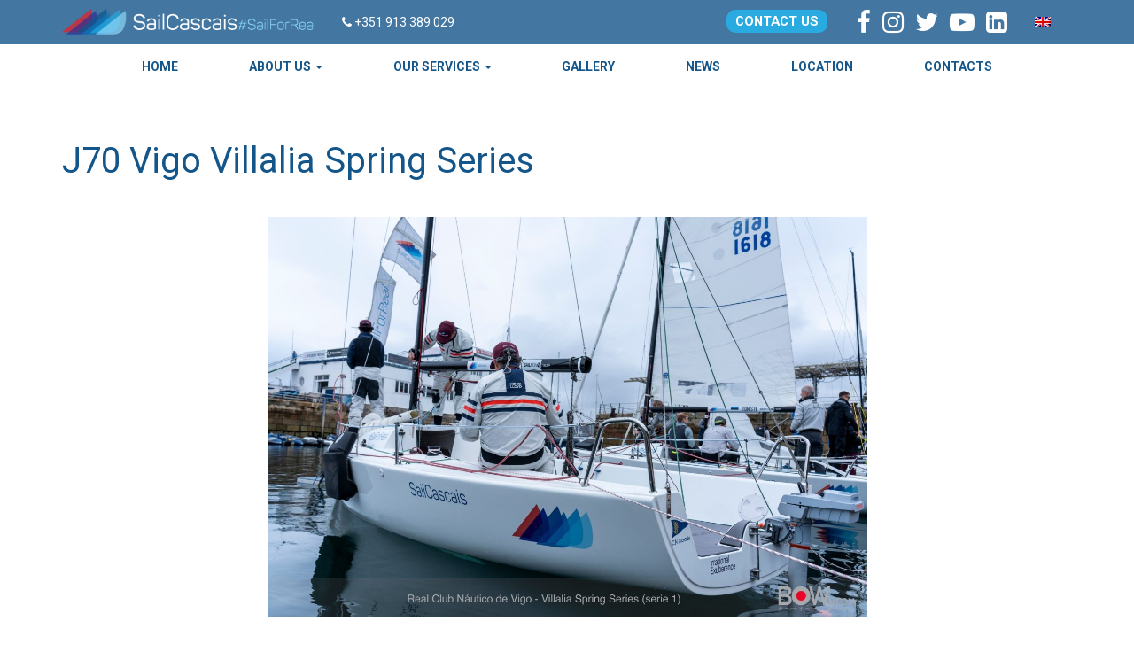

--- FILE ---
content_type: text/html; charset=UTF-8
request_url: http://sailcascais.com/2023/05/17/j70-vigo-villalia-spring-series/
body_size: 10121
content:
<!DOCTYPE html>
<html lang="en-US" prefix="og: https://ogp.me/ns# fb: https://ogp.me/ns/fb# article: https://ogp.me/ns/article#">
<head>
<meta charset="UTF-8">
<meta name="viewport" content="width=device-width, initial-scale=1">
<link rel="profile" href="http://gmpg.org/xfn/11">



<meta name="wpsso-begin" content="wpsso structured data begin"/>
<!-- generator:1 --><meta name="generator" content="WPSSO Core 21.10.0/S"/>
<link rel="canonical" href="http://sailcascais.com/2023/05/17/j70-vigo-villalia-spring-series/"/>
<link rel="shortlink" href="http://sailcascais.com/?p=981"/>
<meta property="fb:app_id" content="966242223397117"/>
<meta property="og:type" content="article"/>
<meta property="og:url" content="http://sailcascais.com/2023/05/17/j70-vigo-villalia-spring-series/"/>
<meta property="og:locale" content="en_US"/>
<meta property="og:site_name" content="SailCascais"/>
<meta property="og:title" content="J70 Vigo Villalia Spring Series"/>
<meta property="og:description" content="After the VILLALIA Winter Series the VILLALIA Spring Series Kick off in Vigo. Amazing weekend of J70 racing in Vigo in the first stage of the Spring Series organised by the RCNVigo. Two Estonian and two Portuguese teams joined the local fleet, for a total of 14 boats in the starting line. Abril..."/>
<meta property="og:updated_time" content="2023-05-17T10:52:53+00:00"/>
<!-- og:image:1 --><meta property="og:image" content="http://sailcascais.com/wp-content/uploads/2023/05/333735594_112071658462398_6742276942252555872_n-1200x628.jpg"/>
<!-- og:image:1 --><meta property="og:image:width" content="1200"/>
<!-- og:image:1 --><meta property="og:image:height" content="628"/>
<meta property="article:published_time" content="2023-05-17T10:51:58+00:00"/>
<meta property="article:modified_time" content="2023-05-17T10:52:53+00:00"/>
<meta name="twitter:domain" content="sailcascais.com"/>
<meta name="twitter:title" content="J70 Vigo Villalia Spring Series"/>
<meta name="twitter:description" content="After the VILLALIA Winter Series the VILLALIA Spring Series Kick off in Vigo. Amazing weekend of J70 racing in Vigo in the first stage of the Spring Series organised by the RCNVigo. Two Estonian..."/>
<meta name="twitter:card" content="summary_large_image"/>
<meta name="twitter:image" content="http://sailcascais.com/wp-content/uploads/2023/05/333735594_112071658462398_6742276942252555872_n-1200x628.jpg?p=981"/>
<meta name="twitter:label1" content="Written by"/>
<meta name="twitter:data1" content="Diogo Machado Pinto"/>
<meta name="author" content="Diogo Machado Pinto"/>
<meta name="description" content="After the VILLALIA Winter Series the VILLALIA Spring Series Kick off in Vigo. Amazing weekend of J70 racing in Vigo in the first stage of the Spring Series organised by the..."/>
<meta name="thumbnail" content="http://sailcascais.com/wp-content/uploads/2023/05/333735594_112071658462398_6742276942252555872_n-1200x628.jpg"/>
<meta name="robots" content="follow, index, max-snippet:-1, max-image-preview:large, max-video-preview:-1"/>
<script type="application/ld+json" id="wpsso-schema-graph">{
    "@context": "https://schema.org",
    "@graph": [
        {
            "@id": "/2023/05/17/j70-vigo-villalia-spring-series/#sso/blog-posting/981",
            "@context": "https://schema.org",
            "@type": "BlogPosting",
            "mainEntityOfPage": "http://sailcascais.com/2023/05/17/j70-vigo-villalia-spring-series/",
            "url": "http://sailcascais.com/2023/05/17/j70-vigo-villalia-spring-series/",
            "sameAs": [
                "http://sailcascais.com/?p=981"
            ],
            "name": "J70 Vigo Villalia Spring Series",
            "description": "After the VILLALIA Winter Series the VILLALIA Spring Series Kick off in Vigo. Amazing weekend of J70 racing in Vigo in the first stage of the Spring Series organised by the RCNVigo. Two Estonian and two Portuguese teams joined the local fleet, for a total of 14 boats in the starting line. Abril...",
            "publisher": [
                {
                    "@id": "/#sso/organization/site/org-banner-url"
                }
            ],
            "headline": "J70 Vigo Villalia Spring Series",
            "inLanguage": "en_US",
            "author": {
                "@id": "/f79307d15f4a1da8ab7a09b20aed1aca#sso/person"
            },
            "thumbnailUrl": "http://sailcascais.com/wp-content/uploads/2023/05/333735594_112071658462398_6742276942252555872_n-1200x628.jpg",
            "image": [
                {
                    "@id": "/wp-content/uploads/2023/05/333735594_112071658462398_6742276942252555872_n-1200x675.jpg#sso/image-object"
                }
            ]
        },
        {
            "@id": "/#sso/organization/site/org-banner-url",
            "@context": "https://schema.org",
            "@type": "Organization",
            "url": "http://sailcascais.com/",
            "name": "SailCascais",
            "description": "SailCascais"
        },
        {
            "@id": "/f79307d15f4a1da8ab7a09b20aed1aca#sso/person",
            "@context": "https://schema.org",
            "@type": "Person",
            "name": "Diogo Machado Pinto",
            "givenName": "Diogo",
            "familyName": "Machado Pinto",
            "description": "Author archive page for Diogo Machado Pinto."
        },
        {
            "@id": "/wp-content/uploads/2023/05/333735594_112071658462398_6742276942252555872_n-1200x675.jpg#sso/image-object",
            "@context": "https://schema.org",
            "@type": "ImageObject",
            "url": "http://sailcascais.com/wp-content/uploads/2023/05/333735594_112071658462398_6742276942252555872_n-1200x675.jpg",
            "identifier": "962-wpsso-schema-16x9",
            "name": "333735594_112071658462398_6742276942252555872_n",
            "description": "No description.",
            "encodingFormat": "image/jpeg",
            "uploadDate": "2023-05-17T10:06:02+00:00",
            "width": [
                {
                    "@id": "#sso/qv-width-px-1200"
                }
            ],
            "height": [
                {
                    "@id": "#sso/qv-height-px-675"
                }
            ]
        },
        {
            "@id": "#sso/qv-width-px-1200",
            "@context": "https://schema.org",
            "@type": "QuantitativeValue",
            "name": "Width",
            "unitText": "px",
            "unitCode": "E37",
            "value": "1200"
        },
        {
            "@id": "#sso/qv-height-px-675",
            "@context": "https://schema.org",
            "@type": "QuantitativeValue",
            "name": "Height",
            "unitText": "px",
            "unitCode": "E37",
            "value": "675"
        }
    ]
}</script>
<meta name="wpsso-end" content="wpsso structured data end"/>
<meta name="wpsso-cached" content="2025-12-19T13:28:57+00:00 for sailcascais.com"/>
<meta name="wpsso-added" content="2026-01-18T06:52:27+00:00 in 0.006306 secs (15.19 MB peak)"/>

<title>J70 Vigo Villalia Spring Series &ndash; SailCascais</title>
<link rel="alternate" hreflang="en" href="http://sailcascais.com/2023/05/17/j70-vigo-villalia-spring-series/" />
<link rel='dns-prefetch' href='//fonts.googleapis.com' />
<link rel="alternate" type="application/rss+xml" title="SailCascais &raquo; Feed" href="http://sailcascais.com/feed/" />
<link rel="alternate" type="application/rss+xml" title="SailCascais &raquo; Comments Feed" href="http://sailcascais.com/comments/feed/" />
<link rel="alternate" type="application/rss+xml" title="SailCascais &raquo; J70 Vigo Villalia Spring Series Comments Feed" href="http://sailcascais.com/2023/05/17/j70-vigo-villalia-spring-series/feed/" />
<link rel="alternate" title="oEmbed (JSON)" type="application/json+oembed" href="http://sailcascais.com/wp-json/oembed/1.0/embed?url=http%3A%2F%2Fsailcascais.com%2F2023%2F05%2F17%2Fj70-vigo-villalia-spring-series%2F" />
<link rel="alternate" title="oEmbed (XML)" type="text/xml+oembed" href="http://sailcascais.com/wp-json/oembed/1.0/embed?url=http%3A%2F%2Fsailcascais.com%2F2023%2F05%2F17%2Fj70-vigo-villalia-spring-series%2F&#038;format=xml" />
<style id='wp-img-auto-sizes-contain-inline-css' type='text/css'>
img:is([sizes=auto i],[sizes^="auto," i]){contain-intrinsic-size:3000px 1500px}
/*# sourceURL=wp-img-auto-sizes-contain-inline-css */
</style>
<link rel='stylesheet' id='custom-project-admin.css-css' href='http://sailcascais.com/wp-content/themes/wp-sailcascais/css/custom-project-admin.css?ver=6.9' type='text/css' media='all' />
<link rel='stylesheet' id='font-awesome-admin.css-css' href='http://sailcascais.com/wp-content/themes/wp-sailcascais/_libs/font-awesome/css/font-awesome.min.css?ver=6.9' type='text/css' media='all' />
<style id='wp-emoji-styles-inline-css' type='text/css'>

	img.wp-smiley, img.emoji {
		display: inline !important;
		border: none !important;
		box-shadow: none !important;
		height: 1em !important;
		width: 1em !important;
		margin: 0 0.07em !important;
		vertical-align: -0.1em !important;
		background: none !important;
		padding: 0 !important;
	}
/*# sourceURL=wp-emoji-styles-inline-css */
</style>
<link rel='stylesheet' id='wp-block-library-css' href='http://sailcascais.com/wp-includes/css/dist/block-library/style.min.css?ver=6.9' type='text/css' media='all' />
<style id='global-styles-inline-css' type='text/css'>
:root{--wp--preset--aspect-ratio--square: 1;--wp--preset--aspect-ratio--4-3: 4/3;--wp--preset--aspect-ratio--3-4: 3/4;--wp--preset--aspect-ratio--3-2: 3/2;--wp--preset--aspect-ratio--2-3: 2/3;--wp--preset--aspect-ratio--16-9: 16/9;--wp--preset--aspect-ratio--9-16: 9/16;--wp--preset--color--black: #000000;--wp--preset--color--cyan-bluish-gray: #abb8c3;--wp--preset--color--white: #ffffff;--wp--preset--color--pale-pink: #f78da7;--wp--preset--color--vivid-red: #cf2e2e;--wp--preset--color--luminous-vivid-orange: #ff6900;--wp--preset--color--luminous-vivid-amber: #fcb900;--wp--preset--color--light-green-cyan: #7bdcb5;--wp--preset--color--vivid-green-cyan: #00d084;--wp--preset--color--pale-cyan-blue: #8ed1fc;--wp--preset--color--vivid-cyan-blue: #0693e3;--wp--preset--color--vivid-purple: #9b51e0;--wp--preset--gradient--vivid-cyan-blue-to-vivid-purple: linear-gradient(135deg,rgb(6,147,227) 0%,rgb(155,81,224) 100%);--wp--preset--gradient--light-green-cyan-to-vivid-green-cyan: linear-gradient(135deg,rgb(122,220,180) 0%,rgb(0,208,130) 100%);--wp--preset--gradient--luminous-vivid-amber-to-luminous-vivid-orange: linear-gradient(135deg,rgb(252,185,0) 0%,rgb(255,105,0) 100%);--wp--preset--gradient--luminous-vivid-orange-to-vivid-red: linear-gradient(135deg,rgb(255,105,0) 0%,rgb(207,46,46) 100%);--wp--preset--gradient--very-light-gray-to-cyan-bluish-gray: linear-gradient(135deg,rgb(238,238,238) 0%,rgb(169,184,195) 100%);--wp--preset--gradient--cool-to-warm-spectrum: linear-gradient(135deg,rgb(74,234,220) 0%,rgb(151,120,209) 20%,rgb(207,42,186) 40%,rgb(238,44,130) 60%,rgb(251,105,98) 80%,rgb(254,248,76) 100%);--wp--preset--gradient--blush-light-purple: linear-gradient(135deg,rgb(255,206,236) 0%,rgb(152,150,240) 100%);--wp--preset--gradient--blush-bordeaux: linear-gradient(135deg,rgb(254,205,165) 0%,rgb(254,45,45) 50%,rgb(107,0,62) 100%);--wp--preset--gradient--luminous-dusk: linear-gradient(135deg,rgb(255,203,112) 0%,rgb(199,81,192) 50%,rgb(65,88,208) 100%);--wp--preset--gradient--pale-ocean: linear-gradient(135deg,rgb(255,245,203) 0%,rgb(182,227,212) 50%,rgb(51,167,181) 100%);--wp--preset--gradient--electric-grass: linear-gradient(135deg,rgb(202,248,128) 0%,rgb(113,206,126) 100%);--wp--preset--gradient--midnight: linear-gradient(135deg,rgb(2,3,129) 0%,rgb(40,116,252) 100%);--wp--preset--font-size--small: 13px;--wp--preset--font-size--medium: 20px;--wp--preset--font-size--large: 36px;--wp--preset--font-size--x-large: 42px;--wp--preset--spacing--20: 0.44rem;--wp--preset--spacing--30: 0.67rem;--wp--preset--spacing--40: 1rem;--wp--preset--spacing--50: 1.5rem;--wp--preset--spacing--60: 2.25rem;--wp--preset--spacing--70: 3.38rem;--wp--preset--spacing--80: 5.06rem;--wp--preset--shadow--natural: 6px 6px 9px rgba(0, 0, 0, 0.2);--wp--preset--shadow--deep: 12px 12px 50px rgba(0, 0, 0, 0.4);--wp--preset--shadow--sharp: 6px 6px 0px rgba(0, 0, 0, 0.2);--wp--preset--shadow--outlined: 6px 6px 0px -3px rgb(255, 255, 255), 6px 6px rgb(0, 0, 0);--wp--preset--shadow--crisp: 6px 6px 0px rgb(0, 0, 0);}:where(.is-layout-flex){gap: 0.5em;}:where(.is-layout-grid){gap: 0.5em;}body .is-layout-flex{display: flex;}.is-layout-flex{flex-wrap: wrap;align-items: center;}.is-layout-flex > :is(*, div){margin: 0;}body .is-layout-grid{display: grid;}.is-layout-grid > :is(*, div){margin: 0;}:where(.wp-block-columns.is-layout-flex){gap: 2em;}:where(.wp-block-columns.is-layout-grid){gap: 2em;}:where(.wp-block-post-template.is-layout-flex){gap: 1.25em;}:where(.wp-block-post-template.is-layout-grid){gap: 1.25em;}.has-black-color{color: var(--wp--preset--color--black) !important;}.has-cyan-bluish-gray-color{color: var(--wp--preset--color--cyan-bluish-gray) !important;}.has-white-color{color: var(--wp--preset--color--white) !important;}.has-pale-pink-color{color: var(--wp--preset--color--pale-pink) !important;}.has-vivid-red-color{color: var(--wp--preset--color--vivid-red) !important;}.has-luminous-vivid-orange-color{color: var(--wp--preset--color--luminous-vivid-orange) !important;}.has-luminous-vivid-amber-color{color: var(--wp--preset--color--luminous-vivid-amber) !important;}.has-light-green-cyan-color{color: var(--wp--preset--color--light-green-cyan) !important;}.has-vivid-green-cyan-color{color: var(--wp--preset--color--vivid-green-cyan) !important;}.has-pale-cyan-blue-color{color: var(--wp--preset--color--pale-cyan-blue) !important;}.has-vivid-cyan-blue-color{color: var(--wp--preset--color--vivid-cyan-blue) !important;}.has-vivid-purple-color{color: var(--wp--preset--color--vivid-purple) !important;}.has-black-background-color{background-color: var(--wp--preset--color--black) !important;}.has-cyan-bluish-gray-background-color{background-color: var(--wp--preset--color--cyan-bluish-gray) !important;}.has-white-background-color{background-color: var(--wp--preset--color--white) !important;}.has-pale-pink-background-color{background-color: var(--wp--preset--color--pale-pink) !important;}.has-vivid-red-background-color{background-color: var(--wp--preset--color--vivid-red) !important;}.has-luminous-vivid-orange-background-color{background-color: var(--wp--preset--color--luminous-vivid-orange) !important;}.has-luminous-vivid-amber-background-color{background-color: var(--wp--preset--color--luminous-vivid-amber) !important;}.has-light-green-cyan-background-color{background-color: var(--wp--preset--color--light-green-cyan) !important;}.has-vivid-green-cyan-background-color{background-color: var(--wp--preset--color--vivid-green-cyan) !important;}.has-pale-cyan-blue-background-color{background-color: var(--wp--preset--color--pale-cyan-blue) !important;}.has-vivid-cyan-blue-background-color{background-color: var(--wp--preset--color--vivid-cyan-blue) !important;}.has-vivid-purple-background-color{background-color: var(--wp--preset--color--vivid-purple) !important;}.has-black-border-color{border-color: var(--wp--preset--color--black) !important;}.has-cyan-bluish-gray-border-color{border-color: var(--wp--preset--color--cyan-bluish-gray) !important;}.has-white-border-color{border-color: var(--wp--preset--color--white) !important;}.has-pale-pink-border-color{border-color: var(--wp--preset--color--pale-pink) !important;}.has-vivid-red-border-color{border-color: var(--wp--preset--color--vivid-red) !important;}.has-luminous-vivid-orange-border-color{border-color: var(--wp--preset--color--luminous-vivid-orange) !important;}.has-luminous-vivid-amber-border-color{border-color: var(--wp--preset--color--luminous-vivid-amber) !important;}.has-light-green-cyan-border-color{border-color: var(--wp--preset--color--light-green-cyan) !important;}.has-vivid-green-cyan-border-color{border-color: var(--wp--preset--color--vivid-green-cyan) !important;}.has-pale-cyan-blue-border-color{border-color: var(--wp--preset--color--pale-cyan-blue) !important;}.has-vivid-cyan-blue-border-color{border-color: var(--wp--preset--color--vivid-cyan-blue) !important;}.has-vivid-purple-border-color{border-color: var(--wp--preset--color--vivid-purple) !important;}.has-vivid-cyan-blue-to-vivid-purple-gradient-background{background: var(--wp--preset--gradient--vivid-cyan-blue-to-vivid-purple) !important;}.has-light-green-cyan-to-vivid-green-cyan-gradient-background{background: var(--wp--preset--gradient--light-green-cyan-to-vivid-green-cyan) !important;}.has-luminous-vivid-amber-to-luminous-vivid-orange-gradient-background{background: var(--wp--preset--gradient--luminous-vivid-amber-to-luminous-vivid-orange) !important;}.has-luminous-vivid-orange-to-vivid-red-gradient-background{background: var(--wp--preset--gradient--luminous-vivid-orange-to-vivid-red) !important;}.has-very-light-gray-to-cyan-bluish-gray-gradient-background{background: var(--wp--preset--gradient--very-light-gray-to-cyan-bluish-gray) !important;}.has-cool-to-warm-spectrum-gradient-background{background: var(--wp--preset--gradient--cool-to-warm-spectrum) !important;}.has-blush-light-purple-gradient-background{background: var(--wp--preset--gradient--blush-light-purple) !important;}.has-blush-bordeaux-gradient-background{background: var(--wp--preset--gradient--blush-bordeaux) !important;}.has-luminous-dusk-gradient-background{background: var(--wp--preset--gradient--luminous-dusk) !important;}.has-pale-ocean-gradient-background{background: var(--wp--preset--gradient--pale-ocean) !important;}.has-electric-grass-gradient-background{background: var(--wp--preset--gradient--electric-grass) !important;}.has-midnight-gradient-background{background: var(--wp--preset--gradient--midnight) !important;}.has-small-font-size{font-size: var(--wp--preset--font-size--small) !important;}.has-medium-font-size{font-size: var(--wp--preset--font-size--medium) !important;}.has-large-font-size{font-size: var(--wp--preset--font-size--large) !important;}.has-x-large-font-size{font-size: var(--wp--preset--font-size--x-large) !important;}
/*# sourceURL=global-styles-inline-css */
</style>

<style id='classic-theme-styles-inline-css' type='text/css'>
/*! This file is auto-generated */
.wp-block-button__link{color:#fff;background-color:#32373c;border-radius:9999px;box-shadow:none;text-decoration:none;padding:calc(.667em + 2px) calc(1.333em + 2px);font-size:1.125em}.wp-block-file__button{background:#32373c;color:#fff;text-decoration:none}
/*# sourceURL=/wp-includes/css/classic-themes.min.css */
</style>
<link rel='stylesheet' id='foobox-free-min-css' href='http://sailcascais.com/wp-content/plugins/foobox-image-lightbox/free/css/foobox.free.min.css?ver=2.7.35' type='text/css' media='all' />
<link rel='stylesheet' id='contact-form-7-css' href='http://sailcascais.com/wp-content/plugins/contact-form-7/includes/css/styles.css?ver=6.1.4' type='text/css' media='all' />
<link rel='stylesheet' id='wpml-legacy-horizontal-list-0-css' href='//sailcascais.com/wp-content/plugins/sitepress-multilingual-cms/templates/language-switchers/legacy-list-horizontal/style.css?ver=1' type='text/css' media='all' />
<link rel='stylesheet' id='wp-sailcascais-style-css' href='http://sailcascais.com/wp-content/themes/wp-sailcascais/style.css?ver=6.9' type='text/css' media='all' />
<link rel='stylesheet' id='bootstrap-css' href='http://sailcascais.com/wp-content/themes/wp-sailcascais/css/bootstrap.min.css?ver=6.9' type='text/css' media='all' />
<link rel='stylesheet' id='wpb-google-fonts-css' href='https://fonts.googleapis.com/css?family=Roboto%3A400%2C700&#038;ver=6.9' type='text/css' media='all' />
<link rel='stylesheet' id='font-awesome-css' href='http://sailcascais.com/wp-content/themes/wp-sailcascais/_libs/font-awesome/css/font-awesome.min.css?ver=6.9' type='text/css' media='all' />
<link rel='stylesheet' id='main-css' href='http://sailcascais.com/wp-content/themes/wp-sailcascais/css/main.css?v=1.1.15&#038;ver=6.9' type='text/css' media='all' />
<link rel='stylesheet' id='slick.css-css' href='http://sailcascais.com/wp-content/themes/wp-sailcascais/_libs/slick/slick.css?ver=6.9' type='text/css' media='all' />
<link rel='stylesheet' id='slick-theme.css-css' href='http://sailcascais.com/wp-content/themes/wp-sailcascais/_libs/slick/slick-theme.css?ver=6.9' type='text/css' media='all' />
<script type="text/javascript" src="http://sailcascais.com/wp-includes/js/jquery/jquery.min.js?ver=3.7.1" id="jquery-core-js"></script>
<script type="text/javascript" src="http://sailcascais.com/wp-includes/js/jquery/jquery-migrate.min.js?ver=3.4.1" id="jquery-migrate-js"></script>
<script type="text/javascript" id="foobox-free-min-js-before">
/* <![CDATA[ */
/* Run FooBox FREE (v2.7.35) */
var FOOBOX = window.FOOBOX = {
	ready: true,
	disableOthers: false,
	o: {wordpress: { enabled: true }, countMessage:'image %index of %total', captions: { dataTitle: ["captionTitle","title"], dataDesc: ["captionDesc","description"] }, rel: '', excludes:'.fbx-link,.nofoobox,.nolightbox,a[href*="pinterest.com/pin/create/button/"]', affiliate : { enabled: false }},
	selectors: [
		".foogallery-container.foogallery-lightbox-foobox", ".foogallery-container.foogallery-lightbox-foobox-free", ".gallery", ".wp-block-gallery", ".wp-caption", ".wp-block-image", "a:has(img[class*=wp-image-])", ".foobox"
	],
	pre: function( $ ){
		// Custom JavaScript (Pre)
		
	},
	post: function( $ ){
		// Custom JavaScript (Post)
		
		// Custom Captions Code
		
	},
	custom: function( $ ){
		// Custom Extra JS
		
	}
};
//# sourceURL=foobox-free-min-js-before
/* ]]> */
</script>
<script type="text/javascript" src="http://sailcascais.com/wp-content/plugins/foobox-image-lightbox/free/js/foobox.free.min.js?ver=2.7.35" id="foobox-free-min-js"></script>
<link rel="https://api.w.org/" href="http://sailcascais.com/wp-json/" /><link rel="alternate" title="JSON" type="application/json" href="http://sailcascais.com/wp-json/wp/v2/posts/981" /><link rel="EditURI" type="application/rsd+xml" title="RSD" href="http://sailcascais.com/xmlrpc.php?rsd" />
<meta name="generator" content="WordPress 6.9" />
<meta name="generator" content="WPML ver:3.9.4 stt:1;" />
<link rel="pingback" href="http://sailcascais.com/xmlrpc.php"><style type="text/css">.recentcomments a{display:inline !important;padding:0 !important;margin:0 !important;}</style><link rel="icon" href="http://sailcascais.com/wp-content/uploads/2022/10/cropped-Logo-SailCascais-Cores-scaled-e1666286192699-32x32.jpg" sizes="32x32" />
<link rel="icon" href="http://sailcascais.com/wp-content/uploads/2022/10/cropped-Logo-SailCascais-Cores-scaled-e1666286192699-192x192.jpg" sizes="192x192" />
<link rel="apple-touch-icon" href="http://sailcascais.com/wp-content/uploads/2022/10/cropped-Logo-SailCascais-Cores-scaled-e1666286192699-180x180.jpg" />
<meta name="msapplication-TileImage" content="http://sailcascais.com/wp-content/uploads/2022/10/cropped-Logo-SailCascais-Cores-scaled-e1666286192699-270x270.jpg" />
</head>

<body class="wp-singular post-template-default single single-post postid-981 single-format-standard wp-theme-wp-sailcascais group-blog wpsso-post-981-type-post">
<script type="text/javascript">
   var loaderSrc = 'http://sailcascais.com/wp-content/themes/wp-sailcascais' + '/images/loader.gif';
   jQuery("body").prepend('<div id="preloader"><img src="' + loaderSrc + '"</div>');

   jQuery(document).ready(function() {
     jQuery("#preloader").remove();
     jQuery("#page").show();
   });
</script>
<div id="page" style="display: none" class="site">
	<a class="skip-link screen-reader-text" href="#content">Skip to content</a>

	<header id="masthead" class="site-header" role="banner">
      <nav id="site-navigation" role="navigation">
   		<nav id="main-nav" class="navbar navbar-default" role="navigation">
   			<!– Brand and toggle get grouped for better mobile display –>
   			<div class="container" style="position: relative;">
   				<div class="navbar-header">
   					<button type="button" class="navbar-toggle" data-toggle="collapse" data-target=".navbar-main-collapse">
   						<span class="sr-only">Toggle navigation</span>
   						<span class="icon-bar"></span>
   						<span class="icon-bar"></span>
   						<span class="icon-bar"></span>
   					</button>

                  

   					<a class="navbar-brand" href="http://sailcascais.com">
                     <img src='http://sailcascais.com/wp-content/themes/wp-sailcascais/images/logo.png'/>
   					</a>
                  <a href="tel:+351913389029" class="phone hidden-xs"><i class="fa fa-phone" aria-hidden="true"></i> +351 913 389 029</a>
   				</div>

   				<!– Collect the nav links, forms, and other content for toggling –>
   				<div class="collapse navbar-collapse navbar-main-collapse pull-right">
                  <div class="">
      					<ul id="menu-main" class="nav navbar-nav navbar-alt"><li itemscope="itemscope" itemtype="menu-item-144" id="menu-item-144" class="menu-item menu-item-type-post_type menu-item-object-page menu-item-home menu-item-144"><a title="Home" href="http://sailcascais.com/">Home</a></li>
<li itemscope="itemscope" itemtype="menu-item-422" id="menu-item-422" class="menu-item menu-item-type-post_type menu-item-object-page menu-item-has-children menu-item-422 dropdown"><a title="About Us" href="#" data-toggle="dropdown" class="dropdown-toggle" aria-haspopup="true">About Us <span class="caret"></span></a>
<ul role="menu" class=" dropdown-menu" >
	<li itemscope="itemscope" itemtype="menu-item-423" id="menu-item-423" class="menu-item menu-item-type-post_type menu-item-object-page menu-item-423"><a title="About Us" href="http://sailcascais.com/about-us/">About Us</a></li>
	<li itemscope="itemscope" itemtype="menu-item-414" id="menu-item-414" class="menu-item menu-item-type-post_type menu-item-object-page menu-item-414"><a title="Our Team" href="http://sailcascais.com/our-team/">Our Team</a></li>
	<li itemscope="itemscope" itemtype="menu-item-410" id="menu-item-410" class="menu-item menu-item-type-post_type menu-item-object-page menu-item-410"><a title="Our Boats" href="http://sailcascais.com/our-boats/">Our Boats</a></li>
</ul>
</li>
<li itemscope="itemscope" itemtype="menu-item-416" id="menu-item-416" class="menu-item menu-item-type-post_type menu-item-object-page menu-item-has-children menu-item-416 dropdown"><a title="Our Services" href="#" data-toggle="dropdown" class="dropdown-toggle" aria-haspopup="true">Our Services <span class="caret"></span></a>
<ul role="menu" class=" dropdown-menu" >
	<li itemscope="itemscope" itemtype="menu-item-424" id="menu-item-424" class="menu-item menu-item-type-post_type menu-item-object-page menu-item-424"><a title="Our Services" href="http://sailcascais.com/our-services/">Our Services</a></li>
	<li itemscope="itemscope" itemtype="menu-item-421" id="menu-item-421" class="menu-item menu-item-type-post_type menu-item-object-page menu-item-421"><a title="Boat Rental" href="http://sailcascais.com/our-services/boat-rentals/">Boat Rental</a></li>
	<li itemscope="itemscope" itemtype="menu-item-420" id="menu-item-420" class="menu-item menu-item-type-post_type menu-item-object-page menu-item-420"><a title="Sailing Sessions" href="http://sailcascais.com/our-services/sailing-classes/">Sailing Sessions</a></li>
	<li itemscope="itemscope" itemtype="menu-item-419" id="menu-item-419" class="menu-item menu-item-type-post_type menu-item-object-page menu-item-419"><a title="Professional Coaching" href="http://sailcascais.com/our-services/professional-coaching/">Professional Coaching</a></li>
	<li itemscope="itemscope" itemtype="menu-item-418" id="menu-item-418" class="menu-item menu-item-type-post_type menu-item-object-page menu-item-418"><a title="Boat Management &#038; Logistics" href="http://sailcascais.com/our-services/boat-management-logistics/">Boat Management &#038; Logistics</a></li>
	<li itemscope="itemscope" itemtype="menu-item-417" id="menu-item-417" class="menu-item menu-item-type-post_type menu-item-object-page menu-item-417"><a title="Corporate Events" href="http://sailcascais.com/our-services/corporate-events/">Corporate Events</a></li>
</ul>
</li>
<li itemscope="itemscope" itemtype="menu-item-415" id="menu-item-415" class="menu-item menu-item-type-post_type menu-item-object-page menu-item-415"><a title="Gallery" href="http://sailcascais.com/gallery-sailcascais/">Gallery</a></li>
<li itemscope="itemscope" itemtype="menu-item-413" id="menu-item-413" class="menu-item menu-item-type-post_type menu-item-object-page menu-item-413"><a title="News" href="http://sailcascais.com/news/">News</a></li>
<li itemscope="itemscope" itemtype="menu-item-412" id="menu-item-412" class="menu-item menu-item-type-post_type menu-item-object-page menu-item-412"><a title="Location" href="http://sailcascais.com/location/">Location</a></li>
<li itemscope="itemscope" itemtype="menu-item-411" id="menu-item-411" class="menu-item menu-item-type-post_type menu-item-object-page menu-item-411"><a title="Contacts" href="http://sailcascais.com/contacts/">Contacts</a></li>
</ul>                  </div>
                  <div class="social">
                     <a href="mailto:info@sailcascais.com" class="btn btn-primary hidden-xs">CONTACT US</a>
                     <a href="https://www.facebook.com/SailCascais/" target="_blank"><i class="fa fa-facebook fa-2x" aria-hidden="true"></i></a>
                     <a href="https://www.instagram.com/sailcascais/" target="_blank"><i class="fa fa-instagram fa-2x" aria-hidden="true"></i></a>
                     <a href="https://twitter.com/SailCascais" target="_blank"><i class="fa fa-twitter fa-2x" aria-hidden="true"></i></a>
                     <a href="https://www.youtube.com/channel/UC8sVNsQD41PooBLAgrbr35w" target="_blank"><i class="fa fa-youtube-play fa-2x" aria-hidden="true"></i></a>
                     <a href="https://www.linkedin.com/company/sailcascais/" target="_blank"><i class="fa fa-linkedin-square fa-2x" aria-hidden="true"></i></a>
                  </div>
                  <div class = "wpml_widget">
<div class="wpml-ls-sidebars-sidebar-2 wpml-ls wpml-ls-legacy-list-horizontal">
	<ul><li class="wpml-ls-slot-sidebar-2 wpml-ls-item wpml-ls-item-en wpml-ls-current-language wpml-ls-first-item wpml-ls-last-item wpml-ls-item-legacy-list-horizontal">
				<a href="http://sailcascais.com/2023/05/17/j70-vigo-villalia-spring-series/" class="wpml-ls-link"><img class="wpml-ls-flag" src="http://sailcascais.com/wp-content/plugins/sitepress-multilingual-cms/res/flags/en.png" alt="en" title="English"></a>
			</li></ul>
</div></div>   				</div><!– /.navbar-collapse –>
   			</div><!– /.container –>
   		</nav>
   	</nav><!– #site-navigation –>
   </header>
<!-- #masthead -->
<script type="text/javascript">
   window.addEventListener("scroll", function(){
      if (jQuery(document).scrollTop() > 20) {
         jQuery('#main-nav').addClass('nav-bigger');
      }
      else {
         jQuery('#main-nav').removeClass('nav-bigger');
      }
   });
   
</script>
	<div id="content" class="site-content ">
<br/>
  <br/>
  <br/>
  <br/>
	<div id="primary" class="content-area container">
		<main id="main" class="site-main" role="main">

		
<article id="post-981" class="post-981 post type-post status-publish format-standard has-post-thumbnail hentry category-uncategorized">
	<header class="entry-header">
		<h1 class="entry-title">J70 Vigo Villalia Spring Series</h1>	</header><!-- .entry-header -->

	<div class="entry-content">
		<h2 dir="auto"><img fetchpriority="high" decoding="async" class="wp-image-965 aligncenter" style="font-size: 16px;" src="http://sailcascais.com/wp-content/uploads/2023/05/333813648_1253870778568904_1604340486668247903_n-300x200.jpg" alt="" width="677" height="451" data-wp-pid="965" srcset="http://sailcascais.com/wp-content/uploads/2023/05/333813648_1253870778568904_1604340486668247903_n-300x200.jpg 300w, http://sailcascais.com/wp-content/uploads/2023/05/333813648_1253870778568904_1604340486668247903_n-1536x1024.jpg 1536w, http://sailcascais.com/wp-content/uploads/2023/05/333813648_1253870778568904_1604340486668247903_n.jpg 1280w" sizes="(max-width: 677px) 100vw, 677px" /></h2>
<h2 dir="auto">After the VILLALIA Winter Series the VILLALIA Spring Series Kick off in Vigo</h2>
<div dir="auto">Amazing weekend of J70 racing in Vigo in the first stage of the Spring Series organised by the RCNVigo. Two Estonian and two Portuguese teams joined the local fleet, for a total of 14 boats in the starting line. Abril Verde of Luis Perez Canal snapped the victory beating his brother Jorge in Abril Rojo. Tonu Toniste in Estonia Delight/SailCascais closed the podium. Congratulations to the winners and all that took part in this event for the amazing competition.</div>
<div dir="auto"></div>
<div dir="auto">Results: <a class="x1i10hfl xjbqb8w x6umtig x1b1mbwd xaqea5y xav7gou x9f619 x1ypdohk xt0psk2 xe8uvvx xdj266r x11i5rnm xat24cr x1mh8g0r xexx8yu x4uap5 x18d9i69 xkhd6sd x16tdsg8 x1hl2dhg xggy1nq x1a2a7pz xt0b8zv x1fey0fg" tabindex="0" role="link" href="https://escora.rfgvela.es/results/villalia-spring-series-serie-1?fbclid=IwAR0CaC47CLuGWh6XnyPSs7QHGJwv_rUdp-KU-YtIvDR_U_y9vEyuQfEys-s" target="_blank" rel="nofollow noopener">https://escora.rfgvela.es/&#8230;/villalia-spring-series-serie-1</a></div>
	</div><!-- .entry-content -->


</article><!-- #post-## -->

		</main><!-- #main -->
	</div><!-- #primary -->

<br/><br/><br/>
	</div><!-- #content -->

	
	<footer id="colophon" class="site-footer" role="contentinfo">
		<div class="site-info container">
			<div class="row">
        <div class="col-sm-4 right visible-xs">
          <br>
          <a href="tel:+351913389029" class="phone"><i class="fa fa-phone" aria-hidden="true"></i> +351 913 389 029</a>
        </div>
        <div class="col-sm-4 right visible-xs">
          <br>
          <a href="mailto:info@sailcascais.com" class="btn btn-primary">CONTACT US</a>
        </div>
        <div class="col-sm-4 left">
          <br>
          <span>COPYRIGHT&copy; 2026 SAILCASCAIS</span>
        </div>
        <div class="col-sm-4 center hidden-xs">
          <br>
          <span style="display: none;">SUBSCRIBE TO OUR NEWSLETTER [     ]   [OK]</span>
        </div>
        <div class="col-sm-4 right">
          <br>
          <span><i class="fa fa-map-marker" aria-hidden="true"></i> CASCAIS - PORTUGAL</span>
        </div>
      </div>
      <div class="to-top visible-xs">
        <i class="fa fa-chevron-up fa-2x" aria-hidden="true"></i>
      </div>
		</div><!-- .site-info -->
	</footer><!-- #colophon -->
<!-- #colophon -->
</div><!-- #page -->

<script type="speculationrules">
{"prefetch":[{"source":"document","where":{"and":[{"href_matches":"/*"},{"not":{"href_matches":["/wp-*.php","/wp-admin/*","/wp-content/uploads/*","/wp-content/*","/wp-content/plugins/*","/wp-content/themes/wp-sailcascais/*","/*\\?(.+)"]}},{"not":{"selector_matches":"a[rel~=\"nofollow\"]"}},{"not":{"selector_matches":".no-prefetch, .no-prefetch a"}}]},"eagerness":"conservative"}]}
</script>
<script type="text/javascript" src="http://sailcascais.com/wp-includes/js/jquery/ui/core.min.js?ver=1.13.3" id="jquery-ui-core-js"></script>
<script type="text/javascript" src="http://sailcascais.com/wp-includes/js/jquery/ui/datepicker.min.js?ver=1.13.3" id="jquery-ui-datepicker-js"></script>
<script type="text/javascript" id="jquery-ui-datepicker-js-after">
/* <![CDATA[ */
jQuery(function(jQuery){jQuery.datepicker.setDefaults({"closeText":"Close","currentText":"Today","monthNames":["January","February","March","April","May","June","July","August","September","October","November","December"],"monthNamesShort":["Jan","Feb","Mar","Apr","May","Jun","Jul","Aug","Sep","Oct","Nov","Dec"],"nextText":"Next","prevText":"Previous","dayNames":["Sunday","Monday","Tuesday","Wednesday","Thursday","Friday","Saturday"],"dayNamesShort":["Sun","Mon","Tue","Wed","Thu","Fri","Sat"],"dayNamesMin":["S","M","T","W","T","F","S"],"dateFormat":"MM d, yy","firstDay":1,"isRTL":false});});
//# sourceURL=jquery-ui-datepicker-js-after
/* ]]> */
</script>
<script type="text/javascript" src="http://sailcascais.com/wp-includes/js/dist/hooks.min.js?ver=dd5603f07f9220ed27f1" id="wp-hooks-js"></script>
<script type="text/javascript" src="http://sailcascais.com/wp-includes/js/dist/i18n.min.js?ver=c26c3dc7bed366793375" id="wp-i18n-js"></script>
<script type="text/javascript" id="wp-i18n-js-after">
/* <![CDATA[ */
wp.i18n.setLocaleData( { 'text direction\u0004ltr': [ 'ltr' ] } );
//# sourceURL=wp-i18n-js-after
/* ]]> */
</script>
<script type="text/javascript" src="http://sailcascais.com/wp-content/plugins/contact-form-7/includes/swv/js/index.js?ver=6.1.4" id="swv-js"></script>
<script type="text/javascript" id="contact-form-7-js-before">
/* <![CDATA[ */
var wpcf7 = {
    "api": {
        "root": "http:\/\/sailcascais.com\/wp-json\/",
        "namespace": "contact-form-7\/v1"
    }
};
//# sourceURL=contact-form-7-js-before
/* ]]> */
</script>
<script type="text/javascript" src="http://sailcascais.com/wp-content/plugins/contact-form-7/includes/js/index.js?ver=6.1.4" id="contact-form-7-js"></script>
<script type="text/javascript" src="http://sailcascais.com/wp-content/themes/wp-sailcascais/js/navigation.js?ver=20151215" id="wp-sailcascais-navigation-js"></script>
<script type="text/javascript" src="http://sailcascais.com/wp-content/themes/wp-sailcascais/js/skip-link-focus-fix.js?ver=20151215" id="wp-sailcascais-skip-link-focus-fix-js"></script>
<script type="text/javascript" src="http://sailcascais.com/wp-content/themes/wp-sailcascais/js/bootstrap.min.js?ver=6.9" id="bootstrap.js-js"></script>
<script type="text/javascript" src="http://sailcascais.com/wp-content/themes/wp-sailcascais/_libs/slick/slick.min.js" id="jquery-1.11.0.js-js"></script>
<script type="text/javascript" src="http://sailcascais.com/wp-content/themes/wp-sailcascais/_libs/slick/slick.min.js" id="jquery-migrate-1.2.1.js-js"></script>
<script type="text/javascript" src="http://sailcascais.com/wp-content/themes/wp-sailcascais/_libs/slick/slick.min.js" id="slick.js-js"></script>
<script id="wp-emoji-settings" type="application/json">
{"baseUrl":"https://s.w.org/images/core/emoji/17.0.2/72x72/","ext":".png","svgUrl":"https://s.w.org/images/core/emoji/17.0.2/svg/","svgExt":".svg","source":{"concatemoji":"http://sailcascais.com/wp-includes/js/wp-emoji-release.min.js?ver=6.9"}}
</script>
<script type="module">
/* <![CDATA[ */
/*! This file is auto-generated */
const a=JSON.parse(document.getElementById("wp-emoji-settings").textContent),o=(window._wpemojiSettings=a,"wpEmojiSettingsSupports"),s=["flag","emoji"];function i(e){try{var t={supportTests:e,timestamp:(new Date).valueOf()};sessionStorage.setItem(o,JSON.stringify(t))}catch(e){}}function c(e,t,n){e.clearRect(0,0,e.canvas.width,e.canvas.height),e.fillText(t,0,0);t=new Uint32Array(e.getImageData(0,0,e.canvas.width,e.canvas.height).data);e.clearRect(0,0,e.canvas.width,e.canvas.height),e.fillText(n,0,0);const a=new Uint32Array(e.getImageData(0,0,e.canvas.width,e.canvas.height).data);return t.every((e,t)=>e===a[t])}function p(e,t){e.clearRect(0,0,e.canvas.width,e.canvas.height),e.fillText(t,0,0);var n=e.getImageData(16,16,1,1);for(let e=0;e<n.data.length;e++)if(0!==n.data[e])return!1;return!0}function u(e,t,n,a){switch(t){case"flag":return n(e,"\ud83c\udff3\ufe0f\u200d\u26a7\ufe0f","\ud83c\udff3\ufe0f\u200b\u26a7\ufe0f")?!1:!n(e,"\ud83c\udde8\ud83c\uddf6","\ud83c\udde8\u200b\ud83c\uddf6")&&!n(e,"\ud83c\udff4\udb40\udc67\udb40\udc62\udb40\udc65\udb40\udc6e\udb40\udc67\udb40\udc7f","\ud83c\udff4\u200b\udb40\udc67\u200b\udb40\udc62\u200b\udb40\udc65\u200b\udb40\udc6e\u200b\udb40\udc67\u200b\udb40\udc7f");case"emoji":return!a(e,"\ud83e\u1fac8")}return!1}function f(e,t,n,a){let r;const o=(r="undefined"!=typeof WorkerGlobalScope&&self instanceof WorkerGlobalScope?new OffscreenCanvas(300,150):document.createElement("canvas")).getContext("2d",{willReadFrequently:!0}),s=(o.textBaseline="top",o.font="600 32px Arial",{});return e.forEach(e=>{s[e]=t(o,e,n,a)}),s}function r(e){var t=document.createElement("script");t.src=e,t.defer=!0,document.head.appendChild(t)}a.supports={everything:!0,everythingExceptFlag:!0},new Promise(t=>{let n=function(){try{var e=JSON.parse(sessionStorage.getItem(o));if("object"==typeof e&&"number"==typeof e.timestamp&&(new Date).valueOf()<e.timestamp+604800&&"object"==typeof e.supportTests)return e.supportTests}catch(e){}return null}();if(!n){if("undefined"!=typeof Worker&&"undefined"!=typeof OffscreenCanvas&&"undefined"!=typeof URL&&URL.createObjectURL&&"undefined"!=typeof Blob)try{var e="postMessage("+f.toString()+"("+[JSON.stringify(s),u.toString(),c.toString(),p.toString()].join(",")+"));",a=new Blob([e],{type:"text/javascript"});const r=new Worker(URL.createObjectURL(a),{name:"wpTestEmojiSupports"});return void(r.onmessage=e=>{i(n=e.data),r.terminate(),t(n)})}catch(e){}i(n=f(s,u,c,p))}t(n)}).then(e=>{for(const n in e)a.supports[n]=e[n],a.supports.everything=a.supports.everything&&a.supports[n],"flag"!==n&&(a.supports.everythingExceptFlag=a.supports.everythingExceptFlag&&a.supports[n]);var t;a.supports.everythingExceptFlag=a.supports.everythingExceptFlag&&!a.supports.flag,a.supports.everything||((t=a.source||{}).concatemoji?r(t.concatemoji):t.wpemoji&&t.twemoji&&(r(t.twemoji),r(t.wpemoji)))});
//# sourceURL=http://sailcascais.com/wp-includes/js/wp-emoji-loader.min.js
/* ]]> */
</script>

<script type="text/javascript">
  jQuery('.to-top').click(function(){
    window.scrollTo(0, 0);
  });
  var isMobile = false;
  jQuery('.dropdown-toggle').click(function(ev){
    console.log('click: %o', ev);
    if(!ev.isTrigger && isMobile) {
      //console.log('...')
      ev.preventDefault();
      return false;
    }
  });
  jQuery('.dropdown-toggle').bind('touchend', function(ev) {
    //console.log('touchend: %o', ev);
    isMobile = true;
    jQuery(this).click();
  });
</script>
</body>
</html>


--- FILE ---
content_type: text/css
request_url: http://sailcascais.com/wp-content/themes/wp-sailcascais/css/custom-project-admin.css?ver=6.9
body_size: 758
content:
.js_inpost_gallery_update_slide_title{
    position: absolute;
    right: 34px;
    top: 0;
}
.js_inpost_gallery_delete_slide{
    position: absolute;
    right: 5px;
    top: 0;
    color: white;
    -webkit-text-stroke: 1px black;
    font-size: 20px;
}
li.inpost_gallery_slide_item{
    float: left;
    margin: 5px;
    position: relative;
}

a.js_inpost_gallery_delete_slide:hover image{
    -webkit-filter: sepia(0); -moz-filter: sepia(0);
    -ms-filter: sepia(0); -o-filter: sepia(0); -webkit-filter: sepia(1);
    filter: alpha(opacity = 100); filter: sepia(0); zoom:1; filter: none;
}

.js_inpost_gallery_slide_counter{
    font-size: 12px;
    font-weight: bold;
    color: black;
    position: absolute;
    bottom: 4px;
    left: 0;
    background: white;
    padding: 0 3px;
}

.js_inpost_gallery_slide_group{
    font-size: 11px;
    color: #fff;
    position: absolute;
    bottom: 5px;
    right: 1px;
}


.inpost_gallery_add_slide_button {
    -moz-box-shadow:inset 0px 1px 0px 0px #ffffff;
    -webkit-box-shadow:inset 0px 1px 0px 0px #ffffff;
    box-shadow:inset 0px 1px 0px 0px #ffffff;
    background:-webkit-gradient( linear, left top, left bottom, color-stop(0.05, #ededed), color-stop(1, #dfdfdf) );
    background:-moz-linear-gradient( center top, #ededed 5%, #dfdfdf 100% );
    filter:progid:DXImageTransform.Microsoft.gradient(startColorstr='#ededed', endColorstr='#dfdfdf');
    background-color:#ededed;
    -moz-border-radius:6px;
    -webkit-border-radius:6px;
    border-radius:6px;
    border:1px solid #dcdcdc;
    display:inline-block;
    color:#777777;
    font-family:arial;
    font-size:15px;
    font-weight:bold;
    padding:6px 24px;
    text-decoration:none;
    text-shadow:-17px -3px 11px #ffffff;
}
.inpost_gallery_add_slide_button:hover {
    background:-webkit-gradient( linear, left top, left bottom, color-stop(0.05, #dfdfdf), color-stop(1, #ededed) );
    background:-moz-linear-gradient( center top, #dfdfdf 5%, #ededed 100% );
    filter:progid:DXImageTransform.Microsoft.gradient(startColorstr='#dfdfdf', endColorstr='#ededed');
    background-color:#dfdfdf;
}
.inpost_gallery_add_slide_button:active {
    position:relative;
    top:1px;
}

#loadGallery {
    visibility: visible !important;
    display: none;
}

--- FILE ---
content_type: text/css
request_url: http://sailcascais.com/wp-content/themes/wp-sailcascais/css/main.css?v=1.1.15&ver=6.9
body_size: 3863
content:
/*
* Custom CSS
*/
.site-content *{
  color: #14568A;
}
a , a:visited{
  text-decoration: underline !important;
  color:#29AAE1;
}

a.btn, .nav-menu a {
  text-decoration: none !important;
}
p {
  font-size: 14pt;
}

h1 {
  font-size: 30pt;
}

h2 {
  font-size: 26pt;
}

h3 {
  font-size: 24pt;
}

h4 {
  font-size: 22pt;
}

h5 {
  font-size: 18pt;
}

h6 {
  font-size: 11pt;
}

@media (max-width: 768px) {
  h1 {
    font-size: 28pt;
  }

  h2 {
    font-size: 24pt;
  }

  h3 {
    font-size: 22pt;
  }

  h4 {
    font-size: 20pt;
  }

  h5 {
    font-size: 16pt;
  }

  h6 {
    font-size: 9pt;
  }

  p {
    font-size: 12pt;
  }
}

#preloader {
  width: 100%;
  margin-top: 100px;
  text-align: center;
}

.content-area{
  margin-top: 60px;
}

.main-title{
  margin-bottom: 60px;
}

.center {
  text-align: center;
}

.text-white {
  color: white !important;
}

.text-gray {
  color: #B3B3B3 !important;
}

.text-gray-middle {
  color: #808080 !important;
}

.text-gray-dark {
  color: #1A1A1A !important;
}

.btn, .wpcf7-submit {
  border: none !important;
  color: white !important;
  border-radius: 10px !important;
  text-transform: uppercase;
  padding: 5px 10px !important;
  margin: 0;
  vertical-align: top;
  font-weight: bold;
  font-size: 11pt !important;
  line-height: 12pt !important;
}

.btn-primary, .wpcf7-submit {
  background-color: #29AAE1 !important;
}

.btn-secondary{
  background-color: #1A75BC !important;
}

.container .container{
  width: auto;
}

.circle {
  width: 160px;
  color: #fff !important;
  height: 160px;
  border-radius: 80px;
  display: table;
  text-decoration: none !important;
  text-align: center;
}
.circle span{
  display: table-cell;
  vertical-align: middle;
  font-size: 18px;
  line-height: 26px;
  padding: 15px;
  color: white;
}

.circle-sm {
  width: 80px;
  height: 80px;
  border-radius: 40px;
  float: left;
  margin-right: 10px;
}

.circle1 {
  background-color: #F26166;
}

.circle2 {
  background-color: #6C6FB2;
}

.circle3 {
  background-color: #5A8AB2;
}

.circle4 {
  background-color: #619ECD;
}

.circle5 {
  background-color: #6BC5EA;
}

.to-top {
  background-color: white;
  opacity: 0.7;
  height: 32px;
  width: 32px;
  border-radius: 16px;
  position: fixed;
  bottom: 10px;
  right: 10px;
  text-align: center;
  color: rgba(20, 86, 138, 1);
  cursor: pointer;
  border: 1px solid rgba(20, 86, 138, 1);
  z-index: 1;
}
/* FOOTER */

body {
  /* Margin bottom by footer height */
  margin-bottom: 50px;
}

.site-footer {
  position: absolute;
  bottom: 0;
  width: 100%;
  /* Set the fixed height of the footer here */
  height: 50px;
  color: #FFF;
  background-color: #39537D;
  background-image: url('/wp-content/themes/wp-sailcascais/images/footer.png');
  background-repeat: no-repeat;
  background-size: cover;
  font-size: 12px;
}

.site-footer .center {
  text-align: center;
}

.site-footer .right {
  text-align: right;
}

@media (max-width: 768px) {
  body {
    margin-bottom: 160px;
  }
  .site-footer {
    height: 160px;
  }
  .site-footer .right {
    text-align: center;
  }
  .site-footer .left {
    text-align: center;
  }
  .site-footer .center {
    text-align: center;
  }
}

.site-footer .phone{
  display: inline-block;
  color: white;
  text-decoration: none !important;
}

/* HEADER */
.navbar-default {
  position: fixed;
  z-index: 2;
  width: 100%;
  border-radius: 0px;
  border: none;
  margin-bottom: 0;
  background-color: rgba(20, 86, 138, 0.8);
  height: 50px;
  -webkit-animation-name: shrink; /* Safari 4.0 - 8.0 */
  -webkit-animation-duration: 0.5s; /* Safari 4.0 - 8.0 */
  animation-name: shrink;
  animation-duration: 0.5s;
}

.navbar-default .social{
  display: inline-block;
}

.navbar-default .social a, .navbar-default .social a:hover{
  color: white !important;
  margin-left: 10px;
}
.navbar-default .social .btn{
  margin-right: 20px;
}

.navbar-default .phone{
  display: inline-block;
  color: white;
  margin: 15px;
  text-decoration: none !important;
}
/* MENU */

.navbar-default .nav-menu {
  text-transform: uppercase;
  font-weight: 400;
}

.navbar-default .nav-menu a{
  display: inline-block;
  padding: 10px;
}

.navbar-default .navbar-main-collapse {
  background-color: transparent;
  margin: 0 auto;
  padding: 0px;
  margin-top: 10px;
}

.navbar-default ul.nav-menu{
  width: 100%;
  position: absolute;
  left: 0;
  height: 50px;
  padding: 5px;
  top: 50px;
  text-align: center;
  margin: 0 auto;
  display: flex;
  justify-content:space-around;
}

.navbar-default .navbar-nav>li>a {
  color: #fff;
  text-transform: uppercase;
  font-weight: bold;
}




.navbar-default .navbar-main-collapse .navbar-nav>.active>a, 
.navbar-default .navbar-main-collapse .navbar-nav>.active>a:focus, 
.navbar-default .navbar-main-collapse .navbar-nav>li.active>a:hover,
.navbar-default .navbar-main-collapse .navbar-nav>li>a:hover,
.navbar-default .navbar-main-collapse .navbar-nav>li>a:focus,
.navbar-default .navbar-main-collapse .navbar-nav>.open>a,
.navbar-default .navbar-main-collapse .navbar-nav>.open>a:focus,
.navbar-default .navbar-main-collapse .navbar-nav>.open>a:hover {
  color: #A1D5EE;
  background-color: transparent;
}

@media (max-width: 768px) {
  .navbar-default .navbar-main-collapse {
    text-align: center;
    position: absolute;
    top: 50px;
    width: 100%;
    background: rgba(20, 86, 138, 0.8);
    z-index: 1;
    left: 0;
    margin: 0 !important;
  }
  .navbar-default ul.nav-menu {
    height: auto;
    position: static;
    justify-content: unset;
    display: block;
  }
  .navbar-default ul.nav-menu > li{
    padding: 0;
  }
  .navbar-default .social{
    text-align: center;
    padding: 10px;
  }
  .navbar-toggle {
    border-color: white !important;
    background-color: transparent !important; 
  }
  .navbar-toggle .icon-bar{
    background-color: white !important;
  }
  .navbar-nav {
    padding: 0px;
    padding: 0 20px;
  }
  .navbar-nav li {
    padding: 10px 0px;
  }
  .navbar-language {
    border-top: 1px solid #ddd;
  }
  .navbar-language li{
    display: inline-block;
  }

  .navbar-default .navbar-nav>.open .dropdown-menu a{
    color: white !important;
    font-weight: bold;
  }
  .navbar-default .navbar-nav .open .dropdown-menu>.active>a, .navbar-default .navbar-nav .open .dropdown-menu>.active>a:focus, .navbar-default .navbar-nav .open .dropdown-menu>.active>a:hover{
    color: #A1D5EE;
    background-color: transparent;
  }
}

@media (max-width: 420px) {
  .navbar-default .navbar-brand{
    margin-right: -50px;
    padding: 7px 10px;
  }
}

@media (min-width: 768px) {

  .navbar-default .navbar-alt>li>a {
    color: #14568A ;
  }

  .navbar-default .navbar-main-collapse .dropdown-menu {
    left: auto;
    margin-top: 9px;
    right: 0;
  }

  .dropdown-menu>li>a {
    color: #777;
  }

  .dropdown-menu>.active>a, .dropdown-menu>.active>a:focus, .dropdown-menu>.active>a:hover, .dropdown-menu>li>a:focus, .dropdown-menu>li>a:hover {
    color: #A1D5EE;
    background-color: transparent;
  }

  .nav-bigger{
    height: 100px;
    background-color: rgba(20, 86, 138, 1);
    -webkit-animation-name: grow; /* Safari 4.0 - 8.0 */
    -webkit-animation-duration: 0.5s; /* Safari 4.0 - 8.0 */
    animation-name: grow;
    animation-duration: 0.5s;
  }

  .nav-bigger .navbar-alt>li>a{
    color: white !important;
  }

  @-webkit-keyframes grow {
    from {height: 50px;background-color: rgba(20, 86, 138, 0.8);}
    to {height: 100px;background-color: rgba(20, 86, 138, 1);}
  }

  @keyframes grow {
    from {height: 50px;background-color: rgba(20, 86, 138, 0.8);}
    to {height: 100px;background-color: rgba(20, 86, 138, 1);}
  }

  @-webkit-keyframes shrink {
    from {height: 100px;background-color: rgba(20, 86, 138, 1);}
    to {height: 50px;background-color: rgba(20, 86, 138, 0.8);}
  }

  @keyframes shrink {
    from {height: 100px;background-color: rgba(20, 86, 138, 1);}
    to {height: 50px;background-color: rgba(20, 86, 138, 0.8);}
  }

  .navbar-default .navbar-nav>.open>a, .navbar-default .navbar-nav>.open>a:focus, .navbar-default .navbar-nav>.open>a:hover {
    background-color: transparent;
    border: none !important;
    color: #A1D5EE;
  }

  .navbar-default .navbar-nav>.open .dropdown-menu{
    background-color: rgba(20, 86, 138, 0.8);
    border: none !important;
    text-align: center;
    min-width: 120px;
    left: 0;
    right: auto;
    margin: 0;
    padding: 0;
    border-radius: 0;
    margin-top: 6px;
  }

  .navbar-default .navbar-nav>.open .dropdown-menu li{
    border-bottom: 1px solid white;
  }

  .nav-bigger .navbar-nav>.open .dropdown-menu{
    background-color: rgba(20, 86, 138, 1);
  }

  .navbar-default .navbar-nav>.open .dropdown-menu a{
    color: white;
    font-weight: bold;
  }

  .navbar-default .navbar-nav>.open .dropdown-menu a:hover{
    color: #A1D5EE;
  }

}


/* LOGO */

.navbar-brand {
  margin-top: 5px;
  padding: 5px 15px;
  height: 40px;
}

.navbar-brand img {
  height: 100%;
}

/* SIDE MENU */

.nav-pills{
  margin: 0;
  margin-left: -15px;
}

.nav-pills>li>a {
  padding: 20px 0px 0px 0;
  color: #777;
  text-transform: uppercase;
  font-size: 16px;
  border-radius: 0;
}

.nav-pills>li.active>a, .nav-pills>li>a:focus, .nav-pills>li>a:hover, .nav-pills>li.active>a:hover {
  color: #aad;
  background-color: transparent;
}

/* CAROUSEL CONTAINER */

.carousel-container .carousel-image-back {
  height: 400px;
  width: 100%;
  background-position: center center;
  background-size: cover;
}

@media (max-width: 768px) {
  .carousel-container .carousel-image-back {
    height: 300px;
  }
}

.carousel-container .carousel-content {
  padding-top: 50px;
  color: white;
  text-shadow: black 1px 1px 5px;
}

._sc_banner{
  height: 350px;
  width: 100%;
  background-position: center center;
  background-size: cover;
}

._sc_banner *{
  color: white;
}

._sc_banner_sm {
  height: 100px;
}

._sc_banner h1 {
  text-align: center;
  position: absolute;
  text-transform: uppercase;
  left: 0;
  right: 0;
  top: 130px;
  font-size: 60pt;
  overflow: hidden;
  font-weight: bold;
}

@media (max-width: 768px) {
  ._sc_banner h1 {
    font-size: 40pt;
  }
}

.front-page ._sc_banner {
  display: none;
}

.carousel-container .carousel-indicators {
  left: auto;
  right: 10px;
  z-index: 15;
  width: 130px;
  padding: 0;
  margin: 0;
  text-align: right;
}

/* PROJECTS COLLECTION */

._sc_projects_colletion{
  margin-top: 15px;
}

.project-tile{
  height: 250px;
  background-position: center center;
  background-size: cover;
  margin-bottom: 15px;
  display: block;
  text-decoration: none !important;
}

.project-tile .overlay{
  display: none;
  background-color: rgba(179,179,179,0.8);
  height: 100%;
  width: 100%;
  text-align: center;
  font-size: 20pt;
  padding: 100px 0;
  color: white;
  text-transform: uppercase;
}

.project-tile:hover .overlay{
  display: block;
}

/* PROJECT PAGE */

._sc_project {
  margin-top: 20px;
}

._sc_project .pic-container {
  position: relative;
  display: block;
  height: 500px;
  overflow: hidden;
}

._sc_project .pic-container .pic, ._sc_project .pic-container .pic img {
  width: 100%;
}

@media (max-width: 768px) {
  ._sc_project .pic-container {
    height: 220px;
  }
}

._sc_project .pic-container .pic {
  position: absolute;
  top: 0px;
}

._sc_project .next {
  font-size: 18pt;
  position: absolute;
  right: 15px;
  top: 10px;
  color: #333;
}

._sc_project .prev {
  font-size: 18pt;
  position: absolute;
  top: 10px;
  color: #333;
}

._sc_project .slick {
  margin: 0 20px;
}

._sc_project .slick .thumb {
  padding: 0 5px;
}

._sc_project .image-back {
  height: 50px;
  width: 100%;
  background-position: center center;
  background-size: cover;
}

.shortcut-project .thumb{
  height: 250px;
  background-position: center center;
  background-size: cover;
  margin-bottom: 15px;
  display: block;
}

.carousel-container-content {
  margin-top: -100px;
  position: relative;
  left: 0;
  right: 0;
}

.carousel-container-content *{
  color: #14568A;
}

.circles-container {
  display: flex;
  justify-content: space-around;
}

@media (max-width: 768px) {
  .circles-container {
    margin-top: 20px;
    display: grid;
    justify-content: center;
  }
  .circles-container .circle{
    margin-bottom: 10px;
  }
}

.quote-picture {
  background-repeat: no-repeat;
  background-position: center;
  background-size: cover;
}

.quotes-main-container {
  color: #14568A;
  width: 100%;
  margin-bottom: 80px;
}

.quotes-main-container .quote-picture {
  height: 160px;
  width: 160px;
  border-radius: 80px;
  margin-left: 30px;
}

.quotes-left-container, .quotes-right-container {
  padding: 80px 20px 10px 20px;
  border: 1px solid #14568A ;
  color: #14568A;
  min-height: 290px;
}

.quotes-left-container .quote-picture {
  height: 120px;
  width: 120px;
  border-radius: 60px;
  position: absolute;
  top: -60px;
  left: -20px;
}

.quotes-right-container .quote-picture {
  height: 120px;
  width: 120px;
  border-radius: 60px;
  position: absolute;
  top: -60px;
  right: -20px;
}

@media (max-width: 768px) {
  .quote-picture{
    margin: 0 auto !important;
  }
  .quotes-left-container .quote-picture{
    left:20px;
  }
  .quotes-right-container .quote-picture{
    right:20px;
  }
  .quotes-left-container, .quotes-right-container{
    margin-bottom: 100px;
  }
}

/* CONTACT */
.wpcf7-form {
  width: 350px;
  margin: 0px auto;
}

.wpcf7-form label{
  font-size: 14pt !important;
  font-weight: normal !important;
}

.wpcf7-form .wpcf7-submit {
  float: right;
}

@media (max-width: 450px) {
  .wpcf7-form {
    max-width: 240px;
    margin: 0 auto;
  }
  .wpcf7-form-control {
    max-width: 240px;
    margin: 0 auto;
  }
}

/* ABOUT US */

.about-us .content-about-us {
  margin-bottom: 60px;
  margin-left: 100px;
  margin-right: 40px;
}

.about-us .content-about-us * {
  display: inline-block;
  margin-top: 0;
}

@media (max-width: 768px) {
  .about-us .circle-sm{
    float: none;
    margin: 40px auto 20px auto;
  }
  .about-us .content-about-us {
    margin: 0px;
    text-align: center;
  }
}
/* OUR TEAM */
.block-team {
  text-align: center;
  margin-bottom: 30px;
}

.block-team p {
  margin: 0 20px;
  margin-top: 20px;
}

.block-team p:first-child {
  margin: 0 !important;
}

.block-team p:first-child img {
  height: 160px;
  width: 160px;
  border-radius: 80px;
  display: block;
  margin: 0 auto;
  margin-bottom: 30px;
}

.block-team h4 {
  font-weight: bold;
  font-size: 14pt;
}

.block-team h5 {
  font-size: 14pt;
  color: #29AAE1;
}

.block-team p {
  margin: 0 20px;
  margin-top: 20px;
}

/* OUR SERVICES */
.col-xs-5ths,
.col-sm-5ths,
.col-md-5ths,
.col-lg-5ths {
    position: relative;
    min-height: 1px;
    padding-right: 15px;
    padding-left: 15px;
}

.col-xs-5ths {
    width: 20%;
    float: left;
}

@media (min-width: 768px) {
    .col-sm-5ths {
        width: 20%;
        float: left;
    }
}

@media (min-width: 992px) {
    .col-md-5ths {
        width: 20%;
        float: left;
    }
}

@media (min-width: 1200px) {
    .col-lg-5ths {
        width: 20%;
        float: left;
    }
}

.our-services {
  margin-top: 50px;
  text-align: center;
}

@media (max-width: 768px) {
  .our-services {
    margin-top: 20px;
  }
}

.our-services .circle {
  display: block;
  margin: 0 auto;
  margin-bottom: 40px;
}

.our-services h5{
  margin: 20px 0;
}

.content-our-services {
  margin-bottom: 40px;
}

/* SERVICE PAGE */
.service-page {
  margin-top: 20px;
}
.service-page .circle {
  display: block;
  margin: 0 auto;
  margin-bottom: 20px;
}
.service-page h1{
  text-transform: uppercase;
  margin: 0;
  font-size: 50pt;
  font-weight: 600;
}

.service-page h2{
  text-transform: uppercase;
  margin: 0;
  font-size: 20pt;
  color:#29AAE1;
}

.service-page a.title{
  text-decoration: none !important;
}

@media (max-width: 768px) {
  .service-page h1 {
    text-align: center;
    font-size: 36pt;
  }
  .service-page h2 {
    text-align: center;
    font-size: 18pt;
  }
  .service-page {
    text-align: center;
  }
}

@media (max-width: 400px) {
  .service-page h1 {
    font-size: 28pt;
    overflow: hidden;
  }
  .service-page h2 {
    font-size: 16pt;
  }
}

/*NEWS */

.imgbanner-back{
   height: 200px;
   background-color: #999;
}

.imgbanner{
   height: 200px;
   width: 100%;
   background-position-x: 50%;
   background-position-y: 50%;
   background-size: cover;
}

.post_title a{
  text-decoration: none !important;
}

.news_post {
  margin-bottom: 50px;
}

.news-shortcuts .imgbanner-back{
  height: 160px;
}

.news-shortcuts .imgbanner{
  height: 160px;
}

.news-shortcuts h2 {
  font-size: 24pt;
}

/* OUR PRODUCTS */
.product-box img{
  max-width: 200px;
  margin: 0 auto;
  display: block;
}

.product-form .wpcf7-form{
  width: 100%;
  margin: 0 auto;
}

.product-form .wpcf7-form .form-col{
  max-width: 300px;
  margin: 0 auto;
}

.product-form .wpcf7-form input[type="text"],
.product-form .wpcf7-form input[type="email"],
.product-form .wpcf7-form input[type="url"],
.product-form .wpcf7-form input[type="password"],
.product-form .wpcf7-form input[type="search"],
.product-form .wpcf7-form input[type="number"],
.product-form .wpcf7-form input[type="tel"],
.product-form .wpcf7-form input[type="range"],
.product-form .wpcf7-form input[type="date"],
.product-form .wpcf7-form input[type="month"],
.product-form .wpcf7-form input[type="week"],
.product-form .wpcf7-form input[type="time"],
.product-form .wpcf7-form input[type="datetime"],
.product-form .wpcf7-form input[type="datetime-local"],
.product-form .wpcf7-form input[type="color"],
.product-form .wpcf7-form select,
.product-form .wpcf7-form textarea {
  width: 300px;
}
.product-form .wpcf7-form select {
  color: #666;
  border: 1px solid #ccc;
  border-radius: 3px;
  padding: 3px;
}

.product-form .wpcf7-form option, .product-form .wpcf7-form select, .product-form .wpcf7-form input[type="date"] {
  color:#14568A !important;
}



/* LOCATION */

.location .text-block img{
  display: none;
}

.location .block-images {
  height: 150px;
  background-position: center center;
  width: 100%;
  background-position: center center;
  background-size: cover;
  margin-bottom: 10px; 
}

/* BOOKING */

.Booking_com_plugin{
  max-width: 400px;
  margin: 50px auto;
}


/* MULTI LANG */
.wpml_widget{
  display: inline-block;
  min-width: 60px;
  position: relative;
  top: -6px;
  margin-left: 10px;
}

@media (max-width: 768px) {
  .wpml_widget{
    display: block;
    margin: 0 auto;
    position: initial;
    top: 0;
    height: 70px;
    padding: 10px 0 20px 0;
  }
}


.apoios_image {
	margin: 0 auto;
	display: block;
}

.apoios_key {
	display: block;
	font-size: 14pt;
	padding: 5px;
    margin-top: 10px;
}

.apoios_value {
	display: block;
	font-size: 14pt;
	background-color: #d2deff;
	padding: 5px;
}

.apoios_note {
	display: block;
	text-align: right;
}

.apoios_link {
	color: #14568A !important;
	text-align: center;
}